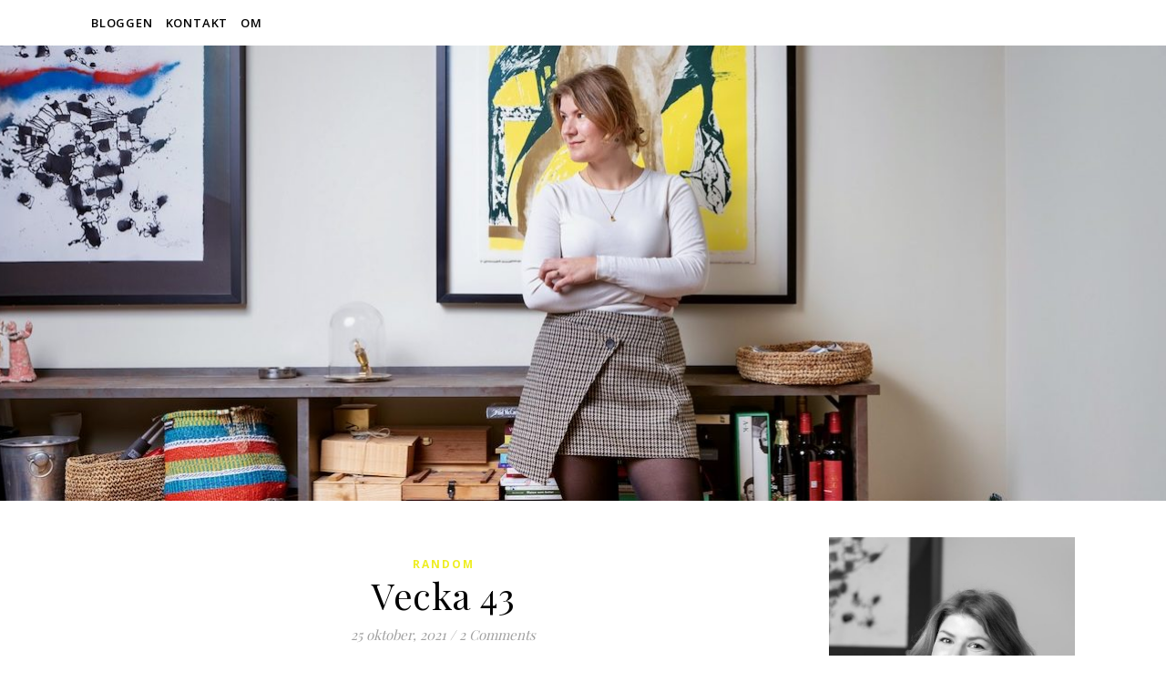

--- FILE ---
content_type: text/html; charset=UTF-8
request_url: https://lineriet.com/2021/10/25/vecka-43/
body_size: 16807
content:
<!DOCTYPE html>
<html lang="sv-SE">
<head>
	<meta charset="UTF-8">
	<meta name="viewport" content="width=device-width, initial-scale=1.0, maximum-scale=1.0, user-scalable=no" />

	<title>Vecka 43 &#8211; L I  N E R I E T</title>
<meta name='robots' content='max-image-preview:large' />
	<style>img:is([sizes="auto" i], [sizes^="auto," i]) { contain-intrinsic-size: 3000px 1500px }</style>
	<link rel='dns-prefetch' href='//fonts.googleapis.com' />
<link rel="alternate" type="application/rss+xml" title="L I  N E R I E T &raquo; Webbflöde" href="https://lineriet.com/feed/" />
<link rel="alternate" type="application/rss+xml" title="L I  N E R I E T &raquo; Kommentarsflöde" href="https://lineriet.com/comments/feed/" />
<link rel="alternate" type="application/rss+xml" title="L I  N E R I E T &raquo; Kommentarsflöde för Vecka 43" href="https://lineriet.com/2021/10/25/vecka-43/feed/" />
		<!-- This site uses the Google Analytics by MonsterInsights plugin v9.11.0 - Using Analytics tracking - https://www.monsterinsights.com/ -->
							<script src="//www.googletagmanager.com/gtag/js?id=G-21X4V2NL31"  data-cfasync="false" data-wpfc-render="false" type="text/javascript" async></script>
			<script data-cfasync="false" data-wpfc-render="false" type="text/javascript">
				var mi_version = '9.11.0';
				var mi_track_user = true;
				var mi_no_track_reason = '';
								var MonsterInsightsDefaultLocations = {"page_location":"https:\/\/lineriet.com\/2021\/10\/25\/vecka-43\/"};
								if ( typeof MonsterInsightsPrivacyGuardFilter === 'function' ) {
					var MonsterInsightsLocations = (typeof MonsterInsightsExcludeQuery === 'object') ? MonsterInsightsPrivacyGuardFilter( MonsterInsightsExcludeQuery ) : MonsterInsightsPrivacyGuardFilter( MonsterInsightsDefaultLocations );
				} else {
					var MonsterInsightsLocations = (typeof MonsterInsightsExcludeQuery === 'object') ? MonsterInsightsExcludeQuery : MonsterInsightsDefaultLocations;
				}

								var disableStrs = [
										'ga-disable-G-21X4V2NL31',
									];

				/* Function to detect opted out users */
				function __gtagTrackerIsOptedOut() {
					for (var index = 0; index < disableStrs.length; index++) {
						if (document.cookie.indexOf(disableStrs[index] + '=true') > -1) {
							return true;
						}
					}

					return false;
				}

				/* Disable tracking if the opt-out cookie exists. */
				if (__gtagTrackerIsOptedOut()) {
					for (var index = 0; index < disableStrs.length; index++) {
						window[disableStrs[index]] = true;
					}
				}

				/* Opt-out function */
				function __gtagTrackerOptout() {
					for (var index = 0; index < disableStrs.length; index++) {
						document.cookie = disableStrs[index] + '=true; expires=Thu, 31 Dec 2099 23:59:59 UTC; path=/';
						window[disableStrs[index]] = true;
					}
				}

				if ('undefined' === typeof gaOptout) {
					function gaOptout() {
						__gtagTrackerOptout();
					}
				}
								window.dataLayer = window.dataLayer || [];

				window.MonsterInsightsDualTracker = {
					helpers: {},
					trackers: {},
				};
				if (mi_track_user) {
					function __gtagDataLayer() {
						dataLayer.push(arguments);
					}

					function __gtagTracker(type, name, parameters) {
						if (!parameters) {
							parameters = {};
						}

						if (parameters.send_to) {
							__gtagDataLayer.apply(null, arguments);
							return;
						}

						if (type === 'event') {
														parameters.send_to = monsterinsights_frontend.v4_id;
							var hookName = name;
							if (typeof parameters['event_category'] !== 'undefined') {
								hookName = parameters['event_category'] + ':' + name;
							}

							if (typeof MonsterInsightsDualTracker.trackers[hookName] !== 'undefined') {
								MonsterInsightsDualTracker.trackers[hookName](parameters);
							} else {
								__gtagDataLayer('event', name, parameters);
							}
							
						} else {
							__gtagDataLayer.apply(null, arguments);
						}
					}

					__gtagTracker('js', new Date());
					__gtagTracker('set', {
						'developer_id.dZGIzZG': true,
											});
					if ( MonsterInsightsLocations.page_location ) {
						__gtagTracker('set', MonsterInsightsLocations);
					}
										__gtagTracker('config', 'G-21X4V2NL31', {"forceSSL":"true"} );
										window.gtag = __gtagTracker;										(function () {
						/* https://developers.google.com/analytics/devguides/collection/analyticsjs/ */
						/* ga and __gaTracker compatibility shim. */
						var noopfn = function () {
							return null;
						};
						var newtracker = function () {
							return new Tracker();
						};
						var Tracker = function () {
							return null;
						};
						var p = Tracker.prototype;
						p.get = noopfn;
						p.set = noopfn;
						p.send = function () {
							var args = Array.prototype.slice.call(arguments);
							args.unshift('send');
							__gaTracker.apply(null, args);
						};
						var __gaTracker = function () {
							var len = arguments.length;
							if (len === 0) {
								return;
							}
							var f = arguments[len - 1];
							if (typeof f !== 'object' || f === null || typeof f.hitCallback !== 'function') {
								if ('send' === arguments[0]) {
									var hitConverted, hitObject = false, action;
									if ('event' === arguments[1]) {
										if ('undefined' !== typeof arguments[3]) {
											hitObject = {
												'eventAction': arguments[3],
												'eventCategory': arguments[2],
												'eventLabel': arguments[4],
												'value': arguments[5] ? arguments[5] : 1,
											}
										}
									}
									if ('pageview' === arguments[1]) {
										if ('undefined' !== typeof arguments[2]) {
											hitObject = {
												'eventAction': 'page_view',
												'page_path': arguments[2],
											}
										}
									}
									if (typeof arguments[2] === 'object') {
										hitObject = arguments[2];
									}
									if (typeof arguments[5] === 'object') {
										Object.assign(hitObject, arguments[5]);
									}
									if ('undefined' !== typeof arguments[1].hitType) {
										hitObject = arguments[1];
										if ('pageview' === hitObject.hitType) {
											hitObject.eventAction = 'page_view';
										}
									}
									if (hitObject) {
										action = 'timing' === arguments[1].hitType ? 'timing_complete' : hitObject.eventAction;
										hitConverted = mapArgs(hitObject);
										__gtagTracker('event', action, hitConverted);
									}
								}
								return;
							}

							function mapArgs(args) {
								var arg, hit = {};
								var gaMap = {
									'eventCategory': 'event_category',
									'eventAction': 'event_action',
									'eventLabel': 'event_label',
									'eventValue': 'event_value',
									'nonInteraction': 'non_interaction',
									'timingCategory': 'event_category',
									'timingVar': 'name',
									'timingValue': 'value',
									'timingLabel': 'event_label',
									'page': 'page_path',
									'location': 'page_location',
									'title': 'page_title',
									'referrer' : 'page_referrer',
								};
								for (arg in args) {
																		if (!(!args.hasOwnProperty(arg) || !gaMap.hasOwnProperty(arg))) {
										hit[gaMap[arg]] = args[arg];
									} else {
										hit[arg] = args[arg];
									}
								}
								return hit;
							}

							try {
								f.hitCallback();
							} catch (ex) {
							}
						};
						__gaTracker.create = newtracker;
						__gaTracker.getByName = newtracker;
						__gaTracker.getAll = function () {
							return [];
						};
						__gaTracker.remove = noopfn;
						__gaTracker.loaded = true;
						window['__gaTracker'] = __gaTracker;
					})();
									} else {
										console.log("");
					(function () {
						function __gtagTracker() {
							return null;
						}

						window['__gtagTracker'] = __gtagTracker;
						window['gtag'] = __gtagTracker;
					})();
									}
			</script>
							<!-- / Google Analytics by MonsterInsights -->
		<script type="text/javascript">
/* <![CDATA[ */
window._wpemojiSettings = {"baseUrl":"https:\/\/s.w.org\/images\/core\/emoji\/16.0.1\/72x72\/","ext":".png","svgUrl":"https:\/\/s.w.org\/images\/core\/emoji\/16.0.1\/svg\/","svgExt":".svg","source":{"concatemoji":"https:\/\/lineriet.com\/wp-includes\/js\/wp-emoji-release.min.js?ver=6.8.3"}};
/*! This file is auto-generated */
!function(s,n){var o,i,e;function c(e){try{var t={supportTests:e,timestamp:(new Date).valueOf()};sessionStorage.setItem(o,JSON.stringify(t))}catch(e){}}function p(e,t,n){e.clearRect(0,0,e.canvas.width,e.canvas.height),e.fillText(t,0,0);var t=new Uint32Array(e.getImageData(0,0,e.canvas.width,e.canvas.height).data),a=(e.clearRect(0,0,e.canvas.width,e.canvas.height),e.fillText(n,0,0),new Uint32Array(e.getImageData(0,0,e.canvas.width,e.canvas.height).data));return t.every(function(e,t){return e===a[t]})}function u(e,t){e.clearRect(0,0,e.canvas.width,e.canvas.height),e.fillText(t,0,0);for(var n=e.getImageData(16,16,1,1),a=0;a<n.data.length;a++)if(0!==n.data[a])return!1;return!0}function f(e,t,n,a){switch(t){case"flag":return n(e,"\ud83c\udff3\ufe0f\u200d\u26a7\ufe0f","\ud83c\udff3\ufe0f\u200b\u26a7\ufe0f")?!1:!n(e,"\ud83c\udde8\ud83c\uddf6","\ud83c\udde8\u200b\ud83c\uddf6")&&!n(e,"\ud83c\udff4\udb40\udc67\udb40\udc62\udb40\udc65\udb40\udc6e\udb40\udc67\udb40\udc7f","\ud83c\udff4\u200b\udb40\udc67\u200b\udb40\udc62\u200b\udb40\udc65\u200b\udb40\udc6e\u200b\udb40\udc67\u200b\udb40\udc7f");case"emoji":return!a(e,"\ud83e\udedf")}return!1}function g(e,t,n,a){var r="undefined"!=typeof WorkerGlobalScope&&self instanceof WorkerGlobalScope?new OffscreenCanvas(300,150):s.createElement("canvas"),o=r.getContext("2d",{willReadFrequently:!0}),i=(o.textBaseline="top",o.font="600 32px Arial",{});return e.forEach(function(e){i[e]=t(o,e,n,a)}),i}function t(e){var t=s.createElement("script");t.src=e,t.defer=!0,s.head.appendChild(t)}"undefined"!=typeof Promise&&(o="wpEmojiSettingsSupports",i=["flag","emoji"],n.supports={everything:!0,everythingExceptFlag:!0},e=new Promise(function(e){s.addEventListener("DOMContentLoaded",e,{once:!0})}),new Promise(function(t){var n=function(){try{var e=JSON.parse(sessionStorage.getItem(o));if("object"==typeof e&&"number"==typeof e.timestamp&&(new Date).valueOf()<e.timestamp+604800&&"object"==typeof e.supportTests)return e.supportTests}catch(e){}return null}();if(!n){if("undefined"!=typeof Worker&&"undefined"!=typeof OffscreenCanvas&&"undefined"!=typeof URL&&URL.createObjectURL&&"undefined"!=typeof Blob)try{var e="postMessage("+g.toString()+"("+[JSON.stringify(i),f.toString(),p.toString(),u.toString()].join(",")+"));",a=new Blob([e],{type:"text/javascript"}),r=new Worker(URL.createObjectURL(a),{name:"wpTestEmojiSupports"});return void(r.onmessage=function(e){c(n=e.data),r.terminate(),t(n)})}catch(e){}c(n=g(i,f,p,u))}t(n)}).then(function(e){for(var t in e)n.supports[t]=e[t],n.supports.everything=n.supports.everything&&n.supports[t],"flag"!==t&&(n.supports.everythingExceptFlag=n.supports.everythingExceptFlag&&n.supports[t]);n.supports.everythingExceptFlag=n.supports.everythingExceptFlag&&!n.supports.flag,n.DOMReady=!1,n.readyCallback=function(){n.DOMReady=!0}}).then(function(){return e}).then(function(){var e;n.supports.everything||(n.readyCallback(),(e=n.source||{}).concatemoji?t(e.concatemoji):e.wpemoji&&e.twemoji&&(t(e.twemoji),t(e.wpemoji)))}))}((window,document),window._wpemojiSettings);
/* ]]> */
</script>
<style id='wp-emoji-styles-inline-css' type='text/css'>

	img.wp-smiley, img.emoji {
		display: inline !important;
		border: none !important;
		box-shadow: none !important;
		height: 1em !important;
		width: 1em !important;
		margin: 0 0.07em !important;
		vertical-align: -0.1em !important;
		background: none !important;
		padding: 0 !important;
	}
</style>
<link rel='stylesheet' id='wp-block-library-css' href='https://lineriet.com/wp-includes/css/dist/block-library/style.min.css?ver=6.8.3' type='text/css' media='all' />
<style id='classic-theme-styles-inline-css' type='text/css'>
/*! This file is auto-generated */
.wp-block-button__link{color:#fff;background-color:#32373c;border-radius:9999px;box-shadow:none;text-decoration:none;padding:calc(.667em + 2px) calc(1.333em + 2px);font-size:1.125em}.wp-block-file__button{background:#32373c;color:#fff;text-decoration:none}
</style>
<style id='global-styles-inline-css' type='text/css'>
:root{--wp--preset--aspect-ratio--square: 1;--wp--preset--aspect-ratio--4-3: 4/3;--wp--preset--aspect-ratio--3-4: 3/4;--wp--preset--aspect-ratio--3-2: 3/2;--wp--preset--aspect-ratio--2-3: 2/3;--wp--preset--aspect-ratio--16-9: 16/9;--wp--preset--aspect-ratio--9-16: 9/16;--wp--preset--color--black: #000000;--wp--preset--color--cyan-bluish-gray: #abb8c3;--wp--preset--color--white: #ffffff;--wp--preset--color--pale-pink: #f78da7;--wp--preset--color--vivid-red: #cf2e2e;--wp--preset--color--luminous-vivid-orange: #ff6900;--wp--preset--color--luminous-vivid-amber: #fcb900;--wp--preset--color--light-green-cyan: #7bdcb5;--wp--preset--color--vivid-green-cyan: #00d084;--wp--preset--color--pale-cyan-blue: #8ed1fc;--wp--preset--color--vivid-cyan-blue: #0693e3;--wp--preset--color--vivid-purple: #9b51e0;--wp--preset--gradient--vivid-cyan-blue-to-vivid-purple: linear-gradient(135deg,rgba(6,147,227,1) 0%,rgb(155,81,224) 100%);--wp--preset--gradient--light-green-cyan-to-vivid-green-cyan: linear-gradient(135deg,rgb(122,220,180) 0%,rgb(0,208,130) 100%);--wp--preset--gradient--luminous-vivid-amber-to-luminous-vivid-orange: linear-gradient(135deg,rgba(252,185,0,1) 0%,rgba(255,105,0,1) 100%);--wp--preset--gradient--luminous-vivid-orange-to-vivid-red: linear-gradient(135deg,rgba(255,105,0,1) 0%,rgb(207,46,46) 100%);--wp--preset--gradient--very-light-gray-to-cyan-bluish-gray: linear-gradient(135deg,rgb(238,238,238) 0%,rgb(169,184,195) 100%);--wp--preset--gradient--cool-to-warm-spectrum: linear-gradient(135deg,rgb(74,234,220) 0%,rgb(151,120,209) 20%,rgb(207,42,186) 40%,rgb(238,44,130) 60%,rgb(251,105,98) 80%,rgb(254,248,76) 100%);--wp--preset--gradient--blush-light-purple: linear-gradient(135deg,rgb(255,206,236) 0%,rgb(152,150,240) 100%);--wp--preset--gradient--blush-bordeaux: linear-gradient(135deg,rgb(254,205,165) 0%,rgb(254,45,45) 50%,rgb(107,0,62) 100%);--wp--preset--gradient--luminous-dusk: linear-gradient(135deg,rgb(255,203,112) 0%,rgb(199,81,192) 50%,rgb(65,88,208) 100%);--wp--preset--gradient--pale-ocean: linear-gradient(135deg,rgb(255,245,203) 0%,rgb(182,227,212) 50%,rgb(51,167,181) 100%);--wp--preset--gradient--electric-grass: linear-gradient(135deg,rgb(202,248,128) 0%,rgb(113,206,126) 100%);--wp--preset--gradient--midnight: linear-gradient(135deg,rgb(2,3,129) 0%,rgb(40,116,252) 100%);--wp--preset--font-size--small: 13px;--wp--preset--font-size--medium: 20px;--wp--preset--font-size--large: 36px;--wp--preset--font-size--x-large: 42px;--wp--preset--spacing--20: 0.44rem;--wp--preset--spacing--30: 0.67rem;--wp--preset--spacing--40: 1rem;--wp--preset--spacing--50: 1.5rem;--wp--preset--spacing--60: 2.25rem;--wp--preset--spacing--70: 3.38rem;--wp--preset--spacing--80: 5.06rem;--wp--preset--shadow--natural: 6px 6px 9px rgba(0, 0, 0, 0.2);--wp--preset--shadow--deep: 12px 12px 50px rgba(0, 0, 0, 0.4);--wp--preset--shadow--sharp: 6px 6px 0px rgba(0, 0, 0, 0.2);--wp--preset--shadow--outlined: 6px 6px 0px -3px rgba(255, 255, 255, 1), 6px 6px rgba(0, 0, 0, 1);--wp--preset--shadow--crisp: 6px 6px 0px rgba(0, 0, 0, 1);}:where(.is-layout-flex){gap: 0.5em;}:where(.is-layout-grid){gap: 0.5em;}body .is-layout-flex{display: flex;}.is-layout-flex{flex-wrap: wrap;align-items: center;}.is-layout-flex > :is(*, div){margin: 0;}body .is-layout-grid{display: grid;}.is-layout-grid > :is(*, div){margin: 0;}:where(.wp-block-columns.is-layout-flex){gap: 2em;}:where(.wp-block-columns.is-layout-grid){gap: 2em;}:where(.wp-block-post-template.is-layout-flex){gap: 1.25em;}:where(.wp-block-post-template.is-layout-grid){gap: 1.25em;}.has-black-color{color: var(--wp--preset--color--black) !important;}.has-cyan-bluish-gray-color{color: var(--wp--preset--color--cyan-bluish-gray) !important;}.has-white-color{color: var(--wp--preset--color--white) !important;}.has-pale-pink-color{color: var(--wp--preset--color--pale-pink) !important;}.has-vivid-red-color{color: var(--wp--preset--color--vivid-red) !important;}.has-luminous-vivid-orange-color{color: var(--wp--preset--color--luminous-vivid-orange) !important;}.has-luminous-vivid-amber-color{color: var(--wp--preset--color--luminous-vivid-amber) !important;}.has-light-green-cyan-color{color: var(--wp--preset--color--light-green-cyan) !important;}.has-vivid-green-cyan-color{color: var(--wp--preset--color--vivid-green-cyan) !important;}.has-pale-cyan-blue-color{color: var(--wp--preset--color--pale-cyan-blue) !important;}.has-vivid-cyan-blue-color{color: var(--wp--preset--color--vivid-cyan-blue) !important;}.has-vivid-purple-color{color: var(--wp--preset--color--vivid-purple) !important;}.has-black-background-color{background-color: var(--wp--preset--color--black) !important;}.has-cyan-bluish-gray-background-color{background-color: var(--wp--preset--color--cyan-bluish-gray) !important;}.has-white-background-color{background-color: var(--wp--preset--color--white) !important;}.has-pale-pink-background-color{background-color: var(--wp--preset--color--pale-pink) !important;}.has-vivid-red-background-color{background-color: var(--wp--preset--color--vivid-red) !important;}.has-luminous-vivid-orange-background-color{background-color: var(--wp--preset--color--luminous-vivid-orange) !important;}.has-luminous-vivid-amber-background-color{background-color: var(--wp--preset--color--luminous-vivid-amber) !important;}.has-light-green-cyan-background-color{background-color: var(--wp--preset--color--light-green-cyan) !important;}.has-vivid-green-cyan-background-color{background-color: var(--wp--preset--color--vivid-green-cyan) !important;}.has-pale-cyan-blue-background-color{background-color: var(--wp--preset--color--pale-cyan-blue) !important;}.has-vivid-cyan-blue-background-color{background-color: var(--wp--preset--color--vivid-cyan-blue) !important;}.has-vivid-purple-background-color{background-color: var(--wp--preset--color--vivid-purple) !important;}.has-black-border-color{border-color: var(--wp--preset--color--black) !important;}.has-cyan-bluish-gray-border-color{border-color: var(--wp--preset--color--cyan-bluish-gray) !important;}.has-white-border-color{border-color: var(--wp--preset--color--white) !important;}.has-pale-pink-border-color{border-color: var(--wp--preset--color--pale-pink) !important;}.has-vivid-red-border-color{border-color: var(--wp--preset--color--vivid-red) !important;}.has-luminous-vivid-orange-border-color{border-color: var(--wp--preset--color--luminous-vivid-orange) !important;}.has-luminous-vivid-amber-border-color{border-color: var(--wp--preset--color--luminous-vivid-amber) !important;}.has-light-green-cyan-border-color{border-color: var(--wp--preset--color--light-green-cyan) !important;}.has-vivid-green-cyan-border-color{border-color: var(--wp--preset--color--vivid-green-cyan) !important;}.has-pale-cyan-blue-border-color{border-color: var(--wp--preset--color--pale-cyan-blue) !important;}.has-vivid-cyan-blue-border-color{border-color: var(--wp--preset--color--vivid-cyan-blue) !important;}.has-vivid-purple-border-color{border-color: var(--wp--preset--color--vivid-purple) !important;}.has-vivid-cyan-blue-to-vivid-purple-gradient-background{background: var(--wp--preset--gradient--vivid-cyan-blue-to-vivid-purple) !important;}.has-light-green-cyan-to-vivid-green-cyan-gradient-background{background: var(--wp--preset--gradient--light-green-cyan-to-vivid-green-cyan) !important;}.has-luminous-vivid-amber-to-luminous-vivid-orange-gradient-background{background: var(--wp--preset--gradient--luminous-vivid-amber-to-luminous-vivid-orange) !important;}.has-luminous-vivid-orange-to-vivid-red-gradient-background{background: var(--wp--preset--gradient--luminous-vivid-orange-to-vivid-red) !important;}.has-very-light-gray-to-cyan-bluish-gray-gradient-background{background: var(--wp--preset--gradient--very-light-gray-to-cyan-bluish-gray) !important;}.has-cool-to-warm-spectrum-gradient-background{background: var(--wp--preset--gradient--cool-to-warm-spectrum) !important;}.has-blush-light-purple-gradient-background{background: var(--wp--preset--gradient--blush-light-purple) !important;}.has-blush-bordeaux-gradient-background{background: var(--wp--preset--gradient--blush-bordeaux) !important;}.has-luminous-dusk-gradient-background{background: var(--wp--preset--gradient--luminous-dusk) !important;}.has-pale-ocean-gradient-background{background: var(--wp--preset--gradient--pale-ocean) !important;}.has-electric-grass-gradient-background{background: var(--wp--preset--gradient--electric-grass) !important;}.has-midnight-gradient-background{background: var(--wp--preset--gradient--midnight) !important;}.has-small-font-size{font-size: var(--wp--preset--font-size--small) !important;}.has-medium-font-size{font-size: var(--wp--preset--font-size--medium) !important;}.has-large-font-size{font-size: var(--wp--preset--font-size--large) !important;}.has-x-large-font-size{font-size: var(--wp--preset--font-size--x-large) !important;}
:where(.wp-block-post-template.is-layout-flex){gap: 1.25em;}:where(.wp-block-post-template.is-layout-grid){gap: 1.25em;}
:where(.wp-block-columns.is-layout-flex){gap: 2em;}:where(.wp-block-columns.is-layout-grid){gap: 2em;}
:root :where(.wp-block-pullquote){font-size: 1.5em;line-height: 1.6;}
</style>
<link rel='stylesheet' id='ashe-style-css' href='https://lineriet.com/wp-content/themes/ashe-pro-premium/style.css?ver=3.5.9' type='text/css' media='all' />
<link rel='stylesheet' id='ashe-responsive-css' href='https://lineriet.com/wp-content/themes/ashe-pro-premium/assets/css/responsive.css?ver=3.5.9' type='text/css' media='all' />
<link rel='stylesheet' id='fontello-css' href='https://lineriet.com/wp-content/themes/ashe-pro-premium/assets/css/fontello.css?ver=3.5.4' type='text/css' media='all' />
<link rel='stylesheet' id='slick-css' href='https://lineriet.com/wp-content/themes/ashe-pro-premium/assets/css/slick.css?ver=6.8.3' type='text/css' media='all' />
<link rel='stylesheet' id='scrollbar-css' href='https://lineriet.com/wp-content/themes/ashe-pro-premium/assets/css/perfect-scrollbar.css?ver=6.8.3' type='text/css' media='all' />
<link rel='stylesheet' id='ashe_enqueue_Dancing_Script-css' href='https://fonts.googleapis.com/css?family=Dancing+Script%3A100%2C200%2C300%2C400%2C500%2C600%2C700%2C800%2C900&#038;ver=1.0.0' type='text/css' media='all' />
<link rel='stylesheet' id='ashe_enqueue_Open_Sans-css' href='https://fonts.googleapis.com/css?family=Open+Sans%3A100%2C200%2C300%2C400%2C500%2C600%2C700%2C800%2C900&#038;ver=1.0.0' type='text/css' media='all' />
<link rel='stylesheet' id='ashe_enqueue_Playfair_Display-css' href='https://fonts.googleapis.com/css?family=Playfair+Display%3A100%2C200%2C300%2C400%2C500%2C600%2C700%2C800%2C900&#038;ver=1.0.0' type='text/css' media='all' />
<script type="text/javascript" src="https://lineriet.com/wp-content/plugins/google-analytics-for-wordpress/assets/js/frontend-gtag.min.js?ver=9.11.0" id="monsterinsights-frontend-script-js" async="async" data-wp-strategy="async"></script>
<script data-cfasync="false" data-wpfc-render="false" type="text/javascript" id='monsterinsights-frontend-script-js-extra'>/* <![CDATA[ */
var monsterinsights_frontend = {"js_events_tracking":"true","download_extensions":"doc,pdf,ppt,zip,xls,docx,pptx,xlsx","inbound_paths":"[]","home_url":"https:\/\/lineriet.com","hash_tracking":"false","v4_id":"G-21X4V2NL31"};/* ]]> */
</script>
<script type="text/javascript" src="https://lineriet.com/wp-includes/js/jquery/jquery.min.js?ver=3.7.1" id="jquery-core-js"></script>
<script type="text/javascript" src="https://lineriet.com/wp-includes/js/jquery/jquery-migrate.min.js?ver=3.4.1" id="jquery-migrate-js"></script>
<link rel="https://api.w.org/" href="https://lineriet.com/wp-json/" /><link rel="alternate" title="JSON" type="application/json" href="https://lineriet.com/wp-json/wp/v2/posts/19920" /><link rel="EditURI" type="application/rsd+xml" title="RSD" href="https://lineriet.com/xmlrpc.php?rsd" />
<meta name="generator" content="WordPress 6.8.3" />
<link rel="canonical" href="https://lineriet.com/2021/10/25/vecka-43/" />
<link rel='shortlink' href='https://lineriet.com/?p=19920' />
<link rel="alternate" title="oEmbed (JSON)" type="application/json+oembed" href="https://lineriet.com/wp-json/oembed/1.0/embed?url=https%3A%2F%2Flineriet.com%2F2021%2F10%2F25%2Fvecka-43%2F" />
<link rel="alternate" title="oEmbed (XML)" type="text/xml+oembed" href="https://lineriet.com/wp-json/oembed/1.0/embed?url=https%3A%2F%2Flineriet.com%2F2021%2F10%2F25%2Fvecka-43%2F&#038;format=xml" />
<meta property="og:image" content="https://lineriet.com/wp-content/uploads/2025/07/cropped-JanicaLonn_Lina_3961.jpeg"/><meta property="og:title" content="Vecka 43"/><meta property="og:description" content="Slutet av oktober är här och alla löven på träden utanför har fallit av. Hur gick det så här fort? Ena stunden var allt i färg, nu är vi tillbaka i de gråare skalorna. Pratade med min man häromdagen om den stundande vintern och hur han tyckte att det kändes så jobbigt med allt det&hellip;" /><meta property="og:url" content="https://lineriet.com/2021/10/25/vecka-43/"/><meta property="og:type" content="website"><meta property="og:locale" content="sv_se" /><meta property="og:site_name" content="L I  N E R I E T"/><style id="ashe_dynamic_css">#top-bar,#top-menu .sub-menu {background-color: #ffffff;}#top-bar a {color: #000000;}#top-menu .sub-menu,#top-menu .sub-menu a {border-color: rgba(0,0,0, 0.05);}#top-bar a:hover,#top-bar li.current-menu-item > a,#top-bar li.current-menu-ancestor > a,#top-bar .sub-menu li.current-menu-item > a,#top-bar .sub-menu li.current-menu-ancestor> a {color: #eeee22;}.header-logo a,.site-description {color: #111111;}.entry-header {background-color: #ffffff;}#main-nav,#main-menu .sub-menu,#main-nav #s {background-color: #ffffff;}#main-nav a,#main-nav .svg-inline--fa,#main-nav #s,.instagram-title h2 {color: #000000;}.main-nav-sidebar span,.mobile-menu-btn span {background-color: #000000;}#main-nav {box-shadow: 0px 1px 5px rgba(0,0,0, 0.1);}#main-menu .sub-menu,#main-menu .sub-menu a {border-color: rgba(0,0,0, 0.05);}#main-nav #s::-webkit-input-placeholder { /* Chrome/Opera/Safari */color: rgba(0,0,0, 0.7);}#main-nav #s::-moz-placeholder { /* Firefox 19+ */color: rgba(0,0,0, 0.7);}#main-nav #s:-ms-input-placeholder { /* IE 10+ */color: rgba(0,0,0, 0.7);}#main-nav #s:-moz-placeholder { /* Firefox 18- */color: rgba(0,0,0, 0.7);}#main-nav a:hover,#main-nav .svg-inline--fa:hover,#main-nav li.current-menu-item > a,#main-nav li.current-menu-ancestor > a,#main-nav .sub-menu li.current-menu-item > a,#main-nav .sub-menu li.current-menu-ancestor> a {color: #eeee22;}.main-nav-sidebar:hover span,.mobile-menu-btn:hover span {background-color: #eeee22;}/* Background */.sidebar-alt,.main-content,.featured-slider-area,#featured-links,.page-content select,.page-content input,.page-content textarea {background-color: #ffffff;}.page-content #featured-links h6,.instagram-title h2 {background-color: rgba(255,255,255, 0.85);}.ashe_promo_box_widget h6 {background-color: #ffffff;}.ashe_promo_box_widget .promo-box:after{border-color: #ffffff;}/* Text */.page-content,.page-content select,.page-content input,.page-content textarea,.page-content .post-author a,.page-content .ashe-widget a,.page-content .comment-author,.page-content #featured-links h6,.ashe_promo_box_widget h6 {color: #464646;}/* Title */.page-content h1,.page-content h2,.page-content h3,.page-content h4,.page-content h5,.page-content h6,.page-content .post-title a,.page-content .author-description h4 a,.page-content .related-posts h4 a,.page-content .blog-pagination .previous-page a,.page-content .blog-pagination .next-page a,blockquote,.page-content .post-share a {color: #030303;}.sidebar-alt-close-btn span {background-color: #030303;}.page-content .post-title a:hover {color: rgba(3,3,3, 0.75);}/* Meta */.page-content .post-date,.page-content .post-comments,.page-content .meta-sep,.page-content .post-author,.page-content [data-layout*="list"] .post-author a,.page-content .related-post-date,.page-content .comment-meta a,.page-content .author-share a,.page-content .post-tags a,.page-content .tagcloud a,.widget_categories li,.widget_archive li,.ashe-subscribe-text p,.rpwwt-post-author,.rpwwt-post-categories,.rpwwt-post-date,.rpwwt-post-comments-number {color: #a1a1a1;}.page-content input::-webkit-input-placeholder { /* Chrome/Opera/Safari */color: #a1a1a1;}.page-content input::-moz-placeholder { /* Firefox 19+ */color: #a1a1a1;}.page-content input:-ms-input-placeholder { /* IE 10+ */color: #a1a1a1;}.page-content input:-moz-placeholder { /* Firefox 18- */color: #a1a1a1;}/* Accent */.page-content a,.post-categories,#page-wrap .ashe-widget.widget_text a,#page-wrap .ashe-widget.ashe_author_widget a {color: #eeee22;}/* Disable TMP.page-content .elementor a,.page-content .elementor a:hover {color: inherit;}*/.ps-container > .ps-scrollbar-y-rail > .ps-scrollbar-y {background: #eeee22;}.page-content a:hover {color: rgba(238,238,34, 0.8);}blockquote {border-color: #eeee22;}.slide-caption {color: #ffffff;background: #eeee22;}/* Selection */::-moz-selection {color: #ffffff;background: #eeee22;}::selection {color: #ffffff;background: #eeee22;}.page-content .wprm-rating-star svg polygon {stroke: #eeee22;}.page-content .wprm-rating-star-full svg polygon,.page-content .wprm-comment-rating svg path,.page-content .comment-form-wprm-rating svg path{fill: #eeee22;}/* Border */.page-content .post-footer,[data-layout*="list"] .blog-grid > li,.page-content .author-description,.page-content .related-posts,.page-content .entry-comments,.page-content .ashe-widget li,.page-content #wp-calendar,.page-content #wp-calendar caption,.page-content #wp-calendar tbody td,.page-content .widget_nav_menu li a,.page-content .widget_pages li a,.page-content .tagcloud a,.page-content select,.page-content input,.page-content textarea,.widget-title h2:before,.widget-title h2:after,.post-tags a,.gallery-caption,.wp-caption-text,table tr,table th,table td,pre,.page-content .wprm-recipe-instruction {border-color: #e8e8e8;}.page-content .wprm-recipe {box-shadow: 0 0 3px 1px #e8e8e8;}hr {background-color: #e8e8e8;}.wprm-recipe-details-container,.wprm-recipe-notes-container p {background-color: rgba(232,232,232, 0.4);}/* Buttons */.widget_search .svg-fa-wrap,.widget_search #searchsubmit,.single-navigation i,.page-content input.submit,.page-content .blog-pagination.numeric a,.page-content .blog-pagination.load-more a,.page-content .mc4wp-form-fields input[type="submit"],.page-content .widget_wysija input[type="submit"],.page-content .post-password-form input[type="submit"],.page-content .wpcf7 [type="submit"],.page-content .wprm-recipe-print,.page-content .wprm-jump-to-recipe-shortcode,.page-content .wprm-print-recipe-shortcode {color: #ffffff;background-color: #333333;}.single-navigation i:hover,.page-content input.submit:hover,.ashe-boxed-style .page-content input.submit:hover,.page-content .blog-pagination.numeric a:hover,.ashe-boxed-style .page-content .blog-pagination.numeric a:hover,.page-content .blog-pagination.numeric span,.page-content .blog-pagination.load-more a:hover,.ashe-boxed-style .page-content .blog-pagination.load-more a:hover,.page-content .mc4wp-form-fields input[type="submit"]:hover,.page-content .widget_wysija input[type="submit"]:hover,.page-content .post-password-form input[type="submit"]:hover,.page-content .wpcf7 [type="submit"]:hover,.page-content .wprm-recipe-print:hover,.page-content .wprm-jump-to-recipe-shortcode:hover,.page-content .wprm-print-recipe-shortcode:hover {color: #ffffff;background-color: #eeee22;}/* Image Overlay */.image-overlay,#infscr-loading,.page-content h4.image-overlay,.image-overlay a,.post-slider .prev-arrow,.post-slider .next-arrow,.header-slider-prev-arrow,.header-slider-next-arrow,.page-content .image-overlay a,#featured-slider .slick-arrow,#featured-slider .slider-dots,.header-slider-dots {color: #ffffff;}.image-overlay,#infscr-loading,.page-content h4.image-overlay {background-color: rgba(73,73,73, 0.3);}/* Background */#page-footer,#page-footer select,#page-footer input,#page-footer textarea {background-color: #f6f6f6;}/* Text */#page-footer,#page-footer a,#page-footer select,#page-footer input,#page-footer textarea {color: #333333;}/* Title */#page-footer h1,#page-footer h2,#page-footer h3,#page-footer h4,#page-footer h5,#page-footer h6 {color: #111111;}/* Accent */#page-footer a:hover {color: #eeee22;}/* Border */#page-footer a,#page-footer .ashe-widget li,#page-footer #wp-calendar,#page-footer #wp-calendar caption,#page-footer #wp-calendar th,#page-footer #wp-calendar td,#page-footer .widget_nav_menu li a,#page-footer select,#page-footer input,#page-footer textarea,#page-footer .widget-title h2:before,#page-footer .widget-title h2:after,.footer-widgets,.category-description,.tag-description {border-color: #e0dbdb;}#page-footer hr {background-color: #e0dbdb;}.ashe-preloader-wrap {background-color: #333333;}@media screen and ( max-width: 768px ) {.mini-logo a {max-width: 60px !important;} }@media screen and ( max-width: 768px ) {#featured-links {display: none;}}@media screen and ( max-width: 640px ) {.related-posts {display: none;}}.header-logo a {font-family: 'Dancing Script';font-size: 120px;line-height: 120px;letter-spacing: -1px;font-weight: 700;}.site-description {font-family: 'Dancing Script';}.header-logo .site-description {font-size: 18px;}#top-menu li a {font-family: 'Open Sans';font-size: 13px;line-height: 50px;letter-spacing: 0.8px;font-weight: 600;}.top-bar-socials a {font-size: 13px;line-height: 50px;}#top-bar .mobile-menu-btn {line-height: 50px;}#top-menu .sub-menu > li > a {font-size: 11px;line-height: 3.7;letter-spacing: 0.8px;}#main-menu li a,.mobile-menu-btn a {font-family: 'Open Sans';font-size: 15px;line-height: 60px;letter-spacing: 1px;font-weight: 600;}#mobile-menu li {font-family: 'Open Sans';font-size: 15px;line-height: 3.4;letter-spacing: 1px;font-weight: 600;}.main-nav-search,#main-nav #s,.dark-mode-switcher,.main-nav-socials-trigger {font-size: 15px;line-height: 60px;}#main-nav #s {line-height: 61px;}#main-menu li.menu-item-has-children>a:after {font-size: 15px;}#main-nav {min-height:60px;}.main-nav-sidebar,.mini-logo {height:60px;}#main-menu .sub-menu > li > a,#mobile-menu .sub-menu > li {font-size: 12px;line-height: 3.8;letter-spacing: 0.8px;}.mobile-menu-btn {font-size: 18px;line-height: 60px;}.main-nav-socials a {font-size: 14px;line-height: 60px;}#top-menu li a,#main-menu li a,#mobile-menu li,.mobile-menu-btn a {text-transform: uppercase;}.post-meta,#wp-calendar thead th,#wp-calendar caption,h1,h2,h3,h4,h5,h6,blockquote p,#reply-title,#reply-title a {font-family: 'Playfair Display';}/* font size 40px */h1 {font-size: 40px;}/* font size 36px */h2 {font-size: 36px;}/* font size 30px */h3 {font-size: 30px;}/* font size 24px */h4 {font-size: 24px;}/* font size 22px */h5,.page-content .wprm-recipe-name,.page-content .wprm-recipe-header {font-size: 22px;}/* font size 20px */h6 {font-size: 20px;}/* font size 19px */blockquote p {font-size: 19px;}/* font size 18px */.related-posts h4 a {font-size: 18px;}/* font size 16px */.author-description h4,.category-description h4,.tag-description h4,#reply-title,#reply-title a,.comment-title,.widget-title h2,.ashe_author_widget h3 {font-size: 16px;}.post-title,.page-title {line-height: 44px;}/* letter spacing 0.5px */.slider-title,.post-title,.page-title,.related-posts h4 a {letter-spacing: 0.5px;}/* letter spacing 1.5px */.widget-title h2,.author-description h4,.category-description h4,.tag-description h4,.comment-title,#reply-title,#reply-title a,.ashe_author_widget h3 {letter-spacing: 1.5px;}/* letter spacing 2px */.related-posts h3 {letter-spacing: 2px;}/* font weight */h1,h2,h3,h4,h5,h6 {font-weight: 400;}h1,h2,h3,h4,h5,h6 {font-style: normal;}h1,h2,h3,h4,h5,h6 {text-transform: none;}body,.page-404 h2,#featured-links h6,.ashe_promo_box_widget h6,.comment-author,.related-posts h3,.instagram-title h2,input,textarea,select,.no-result-found h1,.ashe-subscribe-text h4,.widget_wysija_cont .updated,.widget_wysija_cont .error,.widget_wysija_cont .xdetailed-errors {font-family: 'Open Sans';}body,.page-404 h2,.no-result-found h1 {font-weight: 400;}body,.comment-author {font-size: 15px;}body p,.post-content,.post-content li,.comment-text li {line-height: 25px;}/* letter spacing 0 */body p,.post-content,.comment-author,.widget_recent_comments li,.widget_meta li,.widget_recent_comments li,.widget_pages > ul > li,.widget_archive li,.widget_categories > ul > li,.widget_recent_entries ul li,.widget_nav_menu li,.related-post-date,.post-media .image-overlay a,.post-meta,.rpwwt-post-title {letter-spacing: 0px;}/* letter spacing 0.5 + */.post-author,.post-media .image-overlay span,blockquote p {letter-spacing: 0.5px;}/* letter spacing 1 + */#main-nav #searchform input,#featured-links h6,.ashe_promo_box_widget h6,.instagram-title h2,.ashe-subscribe-text h4,.page-404 p,#wp-calendar caption {letter-spacing: 1px;}/* letter spacing 2 + */.comments-area #submit,.tagcloud a,.mc4wp-form-fields input[type='submit'],.widget_wysija input[type='submit'],.slider-read-more a,.post-categories a,.read-more a,.no-result-found h1,.blog-pagination a,.blog-pagination span {letter-spacing: 2px;}/* font size 18px */.post-media .image-overlay p,.post-media .image-overlay a {font-size: 18px;}/* font size 16px */.ashe_social_widget .social-icons a {font-size: 16px;}/* font size 14px */.post-author,.post-share,.related-posts h3,input,textarea,select,.comment-reply-link,.wp-caption-text,.author-share a,#featured-links h6,.ashe_promo_box_widget h6,#wp-calendar,.instagram-title h2 {font-size: 14px;}/* font size 13px */.slider-categories,.slider-read-more a,.read-more a,.blog-pagination a,.blog-pagination span,.footer-socials a,.rpwwt-post-author,.rpwwt-post-categories,.rpwwt-post-date,.rpwwt-post-comments-number,.copyright-info,.footer-menu-container {font-size: 13px;}/* font size 12px */.post-categories a,.post-tags a,.widget_recent_entries ul li span,#wp-calendar caption,#wp-calendar tfoot #prev a,#wp-calendar tfoot #next a {font-size: 12px;}/* font size 11px */.related-post-date,.comment-meta,.tagcloud a {font-size: 11px !important;}.boxed-wrapper {max-width: 1140px;}.sidebar-alt {max-width: 340px;left: -340px; padding: 85px 35px 0px;}.sidebar-left,.sidebar-right {width: 307px;}[data-layout*="rsidebar"] .main-container,[data-layout*="lsidebar"] .main-container {float: left;width: calc(100% - 307px);width: -webkit-calc(100% - 307px);}[data-layout*="lrsidebar"] .main-container {width: calc(100% - 614px);width: -webkit-calc(100% - 614px);}[data-layout*="fullwidth"] .main-container {width: 100%;}#top-bar > div,#main-nav > div,#featured-links,.main-content,.page-footer-inner,.featured-slider-area.boxed-wrapper {padding-left: 30px;padding-right: 30px;}.ashe-instagram-widget #sb_instagram {max-width: none !important;}.ashe-instagram-widget #sbi_images {display: -webkit-box;display: -ms-flexbox;display: flex;}.ashe-instagram-widget #sbi_images .sbi_photo {height: auto !important;}.ashe-instagram-widget #sbi_images .sbi_photo img {display: block !important;}.ashe-widget #sbi_images .sbi_photo {/*height: auto !important;*/}.ashe-widget #sbi_images .sbi_photo img {display: block !important;}#top-menu {float: left;}.top-bar-socials {float: right;}.entry-header:not(.html-image) {height: 500px;background-size: cover;}.entry-header-slider div {height: 500px;}.entry-header:not(.html-image) {background-position: center center;}.header-logo {padding-top: 120px;}.logo-img {max-width: 500px;}.mini-logo a {max-width: 70px;}.header-logo .site-title,.site-description {display: none;}@media screen and (max-width: 880px) {.logo-img { max-width: 300px;}}#main-nav {text-align: right;}.main-nav-icons.main-nav-socials-mobile {left: 30px;}.main-nav-socials-trigger {position: absolute;top: 0px;left: 30px;}.main-nav-sidebar + .main-nav-socials-trigger {left: 60px;}.mini-logo + .main-nav-socials-trigger {right: 60px;left: auto;}.main-nav-sidebar,.mini-logo {float: left;margin-right: 15px;}.main-nav-icons { float: right; margin-left: 15px;}#featured-slider.boxed-wrapper {max-width: 1140px;}.slider-item-bg {height: 540px;}#featured-links .featured-link {margin-top: 20px;}#featured-links .featured-link {margin-right: 20px;}#featured-links .featured-link:nth-of-type(3n) {margin-right: 0;}#featured-links .featured-link {width: calc( (100% - 40px) / 3 - 1px);width: -webkit-calc( (100% - 40px) / 3 - 1px);}.featured-link:nth-child(1) .cv-inner {display: none;}.featured-link:nth-child(2) .cv-inner {display: none;}.featured-link:nth-child(3) .cv-inner {display: none;}.featured-link:nth-child(4) .cv-inner {display: none;}.featured-link:nth-child(5) .cv-inner {display: none;}.featured-link:nth-child(6) .cv-inner {display: none;}.blog-grid > li,.main-container .featured-slider-area {margin-bottom: 30px;}[data-layout*="col2"] .blog-grid > li,[data-layout*="col3"] .blog-grid > li,[data-layout*="col4"] .blog-grid > li {display: inline-block;vertical-align: top;margin-right: 37px;}[data-layout*="col2"] .blog-grid > li:nth-of-type(2n+2),[data-layout*="col3"] .blog-grid > li:nth-of-type(3n+3),[data-layout*="col4"] .blog-grid > li:nth-of-type(4n+4) {margin-right: 0;}[data-layout*="col1"] .blog-grid > li {width: 100%;}[data-layout*="col2"] .blog-grid > li {width: calc((100% - 37px ) / 2 - 1px);width: -webkit-calc((100% - 37px ) / 2 - 1px);}[data-layout*="col3"] .blog-grid > li {width: calc((100% - 2 * 37px ) / 3 - 2px);width: -webkit-calc((100% - 2 * 37px ) / 3 - 2px);}[data-layout*="col4"] .blog-grid > li {width: calc((100% - 3 * 37px ) / 4 - 1px);width: -webkit-calc((100% - 3 * 37px ) / 4 - 1px);}[data-layout*="rsidebar"] .sidebar-right {padding-left: 37px;}[data-layout*="lsidebar"] .sidebar-left {padding-right: 37px;}[data-layout*="lrsidebar"] .sidebar-right {padding-left: 37px;}[data-layout*="lrsidebar"] .sidebar-left {padding-right: 37px;}.blog-grid .post-header,.blog-grid .read-more,[data-layout*="list"] .post-share {text-align: center;}p.has-drop-cap:not(:focus)::first-letter {float: left;margin: 0px 12px 0 0;font-family: 'Playfair Display';font-size: 80px;line-height: 65px;text-align: center;text-transform: uppercase;color: #030303;}@-moz-document url-prefix() {p.has-drop-cap:not(:focus)::first-letter {margin-top: 10px !important;}}[data-dropcaps*='yes'] .post-content > p:first-of-type:first-letter {float: left;margin: 0px 12px 0 0;font-family: 'Playfair Display';font-size: 80px;line-height: 65px;text-align: center;text-transform: uppercase;color: #030303;}@-moz-document url-prefix() {[data-dropcaps*='yes'] .post-content > p:first-of-type:first-letter {margin-top: 10px !important;}}.footer-widgets > .ashe-widget {width: 30%;margin-right: 5%;}.footer-widgets > .ashe-widget:nth-child(3n+3) {margin-right: 0;}.footer-widgets > .ashe-widget:nth-child(3n+4) {clear: both;}.copyright-info {float: right;}.footer-socials {float: left;}.footer-menu-container {float: right;}#footer-menu {float: left;}#footer-menu > li {margin-right: 5px;}.footer-menu-container:after {float: left;margin-right: 5px;}.cssload-container{width:100%;height:36px;text-align:center}.cssload-speeding-wheel{width:36px;height:36px;margin:0 auto;border:2px solid #ffffff;border-radius:50%;border-left-color:transparent;border-right-color:transparent;animation:cssload-spin 575ms infinite linear;-o-animation:cssload-spin 575ms infinite linear;-ms-animation:cssload-spin 575ms infinite linear;-webkit-animation:cssload-spin 575ms infinite linear;-moz-animation:cssload-spin 575ms infinite linear}@keyframes cssload-spin{100%{transform:rotate(360deg);transform:rotate(360deg)}}@-o-keyframes cssload-spin{100%{-o-transform:rotate(360deg);transform:rotate(360deg)}}@-ms-keyframes cssload-spin{100%{-ms-transform:rotate(360deg);transform:rotate(360deg)}}@-webkit-keyframes cssload-spin{100%{-webkit-transform:rotate(360deg);transform:rotate(360deg)}}@-moz-keyframes cssload-spin{100%{-moz-transform:rotate(360deg);transform:rotate(360deg)}}</style><style type="text/css" id="custom-background-css">
body.custom-background { background-color: #ffffff; }
</style>
	<link rel="icon" href="https://lineriet.com/wp-content/uploads/2022/02/cropped-DSCF0891-1-32x32.jpg" sizes="32x32" />
<link rel="icon" href="https://lineriet.com/wp-content/uploads/2022/02/cropped-DSCF0891-1-192x192.jpg" sizes="192x192" />
<link rel="apple-touch-icon" href="https://lineriet.com/wp-content/uploads/2022/02/cropped-DSCF0891-1-180x180.jpg" />
<meta name="msapplication-TileImage" content="https://lineriet.com/wp-content/uploads/2022/02/cropped-DSCF0891-1-270x270.jpg" />
</head>

<body class="wp-singular post-template-default single single-post postid-19920 single-format-standard custom-background wp-embed-responsive wp-theme-ashe-pro-premium">

	<!-- Preloader -->
	
	<!-- Page Wrapper -->
	<div id="page-wrap">

		<!-- Boxed Wrapper -->
		<div id="page-header" >

		
<!-- Instagram Widget -->

<div id="top-bar" class="clear-fix">
	<div class="boxed-wrapper">
		
		<nav class="top-menu-container"><ul id="top-menu" class=""><li id="menu-item-48" class="menu-item menu-item-type-custom menu-item-object-custom menu-item-home menu-item-48"><a href="http://lineriet.com">Bloggen</a></li>
<li id="menu-item-23217" class="menu-item menu-item-type-post_type menu-item-object-page menu-item-23217"><a href="https://lineriet.com/kontakt/">Kontakt</a></li>
<li id="menu-item-23218" class="menu-item menu-item-type-post_type menu-item-object-page menu-item-23218"><a href="https://lineriet.com/om/">Om</a></li>
</ul></nav>				
				<!-- Mobile Menu Button -->
				<span class="mobile-menu-btn">
					<i class="fas fa-bars"></i>
				</span>

				<nav class="mobile-menu-container"><ul id="mobile-menu" class=""><li class="menu-item menu-item-type-custom menu-item-object-custom menu-item-home menu-item-48"><a href="http://lineriet.com">Bloggen</a></li>
<li class="menu-item menu-item-type-post_type menu-item-object-page menu-item-23217"><a href="https://lineriet.com/kontakt/">Kontakt</a></li>
<li class="menu-item menu-item-type-post_type menu-item-object-page menu-item-23218"><a href="https://lineriet.com/om/">Om</a></li>
</ul></nav>
	</div>
</div><!-- #top-bar -->


<div class="entry-header background-image" data-bg-type="image" style="background-image:url(https://lineriet.com/wp-content/uploads/2025/07/cropped-JanicaLonn_Lina_3961.jpeg);" data-video-mp4="" data-video-webm="">
	
	<div class="cvr-container">
		<div class="cvr-outer">
			<div class="cvr-inner">

			
			<div class="header-logo">

				
											<a href="https://lineriet.com/" class="site-title">L I  N E R I E T</a>
					
				
								
				<p class="site-description"></p>
				
			</div>
			
			
			</div>
		</div>
	</div>

	

			<a href="https://lineriet.com/" title="L I  N E R I E T" class="header-image-logo"></a>
		
</div>


		</div><!-- .boxed-wrapper -->

		<!-- Page Content -->
		<div class="page-content">

			

<div class="main-content clear-fix boxed-wrapper" data-layout="rsidebar" data-sidebar-sticky="1" data-sidebar-width="270">

	
	<!-- Main Container -->
	<div class="main-container">

		
<article id="post-19920" class="blog-post clear-fix post-19920 post type-post status-publish format-standard hentry category-random">

	

	<div class="post-media">
			</div>

	<header class="post-header">

		<div class="post-categories"><a href="https://lineriet.com/category/random/" rel="category tag">Random</a> </div>
				<h1 class="post-title">Vecka 43</h1>
				
				<div class="post-meta clear-fix">
						<span class="post-date">25 oktober, 2021</span>
			
			<span class="meta-sep">/</span>

			<a href="https://lineriet.com/2021/10/25/vecka-43/#comments" class="post-comments" >2 Comments</a>		</div>
				
	</header>

	<div class="post-content">

		
<p>Slutet av oktober är här och alla löven på träden utanför har fallit av. Hur gick det så här fort? Ena stunden var allt i färg, nu är vi tillbaka i de gråare skalorna. Pratade med min man häromdagen om den stundande vintern och hur han tyckte att det kändes så jobbigt med allt det mörka framför sig. Jag känner inte riktigt likadant. Jag försöker dela in året lite mer mentalt i olika etapper, annars känns det ju väldigt långt. Sen är det nog ett plus att jag har gått och blivit en julälskare på senare dagar. Ser så fram emot att få dra fram alla juldekorationer och blev svinglad när jag upptäckte att första advent i år är i november. Hurra! Det gör ju att slutet av året mest känns mysigt. </p>



<div style="height:28px" aria-hidden="true" class="wp-block-spacer"></div>



<p>Den enda månaden jag har lite mentalt svårt att hantera är månaden mars. Känns som en enda lång grå transportsträcka där man själv både känner sig och ser ut som ett spöke. <br></p>



<div style="height:16px" aria-hidden="true" class="wp-block-spacer"></div>



<p>Men det tar vi då. </p>



<figure class="wp-block-image size-large"><img fetchpriority="high" decoding="async" width="768" height="1024" src="https://lineriet.com/wp-content/uploads/2021/10/IMG_9991-768x1024.jpg" alt="" class="wp-image-19921" srcset="https://lineriet.com/wp-content/uploads/2021/10/IMG_9991-768x1024.jpg 768w, https://lineriet.com/wp-content/uploads/2021/10/IMG_9991-600x800.jpg 600w, https://lineriet.com/wp-content/uploads/2021/10/IMG_9991-225x300.jpg 225w, https://lineriet.com/wp-content/uploads/2021/10/IMG_9991-1152x1536.jpg 1152w, https://lineriet.com/wp-content/uploads/2021/10/IMG_9991-1536x2048.jpg 1536w, https://lineriet.com/wp-content/uploads/2021/10/IMG_9991-1140x1520.jpg 1140w, https://lineriet.com/wp-content/uploads/2021/10/IMG_9991.jpg 1700w" sizes="(max-width: 768px) 100vw, 768px" /></figure>



<p>Den här veckan hade jag egentligen tänkt inleda med att gå på Luckans Babyträff, men eftersom Louie är lite rosslig tänkte jag att det är bäst att stanna hemma. Imorgon ska vi till banken med Louie och Louies farrmor Gaby för att öppna ett bankkonto. På onsdag är Björnen med Gaby hela dagen och på torsdag ska jag och Louie till Ikea med Gaby.</p>



<div style="height:12px" aria-hidden="true" class="wp-block-spacer"></div>



<p> Så en vecka med mycket Gaby, men vi måste passa på nu. Hon ska nämligen fly mörkret och bo i södra Frankrike hela våren. Så roligt för henne, men har själv lite lite ångest för det. Att bo i samma stad som Gaby är lika med trygghet. Det känns så skönt att veta att hon finns här. Men unnar Södra Frankrike Gaby. Tänker dock att vi måste passa på att verkligen hänga mycket nu, sen blir det ett långt uppehåll. Vet inte heller om jag skulle våga mig på att flyga igen med dom här barnen inom den närmsta framtiden. Även om Finnairs flygvärdinnor var guldets guld så var det inte en jättebekväm upplevelse. </p>



<figure class="wp-block-image size-large is-resized"><img decoding="async" src="https://lineriet.com/wp-content/uploads/2021/10/IMG_9976-768x1024.jpg" alt="" class="wp-image-19922" width="838" height="1117" srcset="https://lineriet.com/wp-content/uploads/2021/10/IMG_9976-768x1024.jpg 768w, https://lineriet.com/wp-content/uploads/2021/10/IMG_9976-600x800.jpg 600w, https://lineriet.com/wp-content/uploads/2021/10/IMG_9976-225x300.jpg 225w, https://lineriet.com/wp-content/uploads/2021/10/IMG_9976-1152x1536.jpg 1152w, https://lineriet.com/wp-content/uploads/2021/10/IMG_9976-1536x2048.jpg 1536w, https://lineriet.com/wp-content/uploads/2021/10/IMG_9976-1140x1520.jpg 1140w, https://lineriet.com/wp-content/uploads/2021/10/IMG_9976.jpg 1700w" sizes="(max-width: 838px) 100vw, 838px" /></figure>



<p><br>Dessutom är jag vårdledig på våren och det blir man inte direkt rik av. Puh. <br>Men med det sagt. Ha en fin start på veckan och glöm inte att söka till Future Leader Lab om du känner att du är en av framtidens ledare. Jag tror på dig!<br><br>Hej. <br><br><br></p>
	</div>

	<footer class="post-footer">

		
				
			
	      <div class="post-share">

		    
		
		
		
		
		
		
	</div>
	
	</footer>


</article>
<!-- Previous Post -->
<a href="https://lineriet.com/2021/10/29/harju8-big5-och-maid/" title="Harju8, Big5 och Maid" class="single-navigation previous-post">
	<i class="icon-angle-left"></i>
</a>

<!-- Next Post -->
<a href="https://lineriet.com/2021/10/24/future-leader-lab/" title="Future Leader Lab" class="single-navigation next-post">
		<i class="icon-angle-right"></i>
</a>
<div class="comments-area" id="comments">
	<h2  class="comment-title">
		2 Comments	</h2>
	
	<ul class="commentslist" >
		
		<li id="comment-2050">
			
			<article class="comment even thread-even depth-1 entry-comments" >					
				<div class="comment-avatar">
					<img alt='' src='https://secure.gravatar.com/avatar/c582bffe777c7463f5f24adc3771933309f37a259d5e44496095960c995ebc91?s=75&#038;d=identicon&#038;r=g' srcset='https://secure.gravatar.com/avatar/c582bffe777c7463f5f24adc3771933309f37a259d5e44496095960c995ebc91?s=150&#038;d=identicon&#038;r=g 2x' class='avatar avatar-75 photo' height='75' width='75' loading='lazy' decoding='async'/>				</div>
				<div class="comment-content">
					<h3 class="comment-author">Maria</h3>
					<div class="comment-meta">		
						<a class="comment-date" href=" https://lineriet.com/2021/10/25/vecka-43/#comment-2050 ">26 oktober, 2021&nbsp;at&nbsp;18:49</a>
			
						<a rel="nofollow" class="comment-reply-link" href="https://lineriet.com/2021/10/25/vecka-43/?replytocom=2050#respond" data-commentid="2050" data-postid="19920" data-belowelement="comment-2050" data-respondelement="respond" data-replyto="Svar till Maria" aria-label="Svar till Maria">Svara</a>						
						<div class="clear-fix"></div>
					</div>

					<div class="comment-text">
												<p>&#8221;Jag tror på dig!&#8221; Vad fint sagt!</p>
					</div>
				</div>
				
			</article>

		<ul class="children">

		<li id="comment-2053">
			
			<article class="comment byuser comment-author-linamarkkula bypostauthor odd alt depth-2 entry-comments" >					
				<div class="comment-avatar">
					<img alt='' src='https://secure.gravatar.com/avatar/25a2e4a9bb54d4166ce8335e4f7b31710e42f462b5bcb48f7a268d89a455a997?s=70&#038;d=identicon&#038;r=g' srcset='https://secure.gravatar.com/avatar/25a2e4a9bb54d4166ce8335e4f7b31710e42f462b5bcb48f7a268d89a455a997?s=140&#038;d=identicon&#038;r=g 2x' class='avatar avatar-70 photo' height='70' width='70' loading='lazy' decoding='async'/>				</div>
				<div class="comment-content">
					<h3 class="comment-author">Lina</h3>
					<div class="comment-meta">		
						<a class="comment-date" href=" https://lineriet.com/2021/10/25/vecka-43/#comment-2053 ">27 oktober, 2021&nbsp;at&nbsp;16:41</a>
			
						<a rel="nofollow" class="comment-reply-link" href="https://lineriet.com/2021/10/25/vecka-43/?replytocom=2053#respond" data-commentid="2053" data-postid="19920" data-belowelement="comment-2053" data-respondelement="respond" data-replyto="Svar till Lina" aria-label="Svar till Lina">Svara</a>						
						<div class="clear-fix"></div>
					</div>

					<div class="comment-text">
												<p>Tack. &lt;3</p>
					</div>
				</div>
				
			</article>

		</li><!-- #comment-## -->
</ul><!-- .children -->
</li><!-- #comment-## -->
	</ul>

		<div id="respond" class="comment-respond">
		<h3 id="reply-title" class="comment-reply-title">Leave a Reply <small><a rel="nofollow" id="cancel-comment-reply-link" href="/2021/10/25/vecka-43/#respond" style="display:none;">Avbryt svar</a></small></h3><form action="https://lineriet.com/wp-comments-post.php" method="post" id="commentform" class="comment-form"><p class="comment-notes"><span id="email-notes">Din e-postadress kommer inte publiceras.</span> <span class="required-field-message">Obligatoriska fält är märkta <span class="required">*</span></span></p><p class="comment-form-author"><label for="author">Namn</label> <input id="author" name="author" type="text" value="" size="30" maxlength="245" autocomplete="name" /></p>
<p class="comment-form-email"><label for="email">E-postadress</label> <input id="email" name="email" type="email" value="" size="30" maxlength="100" aria-describedby="email-notes" autocomplete="email" /></p>
<p class="comment-form-url"><label for="url">Webbplats</label> <input id="url" name="url" type="url" value="" size="30" maxlength="200" autocomplete="url" /></p>
<p class="comment-form-comment"><label for="comment">Comment</label><textarea name="comment" id="comment" cols="45" rows="8"  maxlength="65525" required="required" spellcheck="false"></textarea></p><p class="form-submit"><input name="submit" type="submit" id="submit" class="submit" value="Post Comment" /> <input type='hidden' name='comment_post_ID' value='19920' id='comment_post_ID' />
<input type='hidden' name='comment_parent' id='comment_parent' value='0' />
</p><p style="display: none;"><input type="hidden" id="akismet_comment_nonce" name="akismet_comment_nonce" value="fdeb7ab4e8" /></p><p style="display: none !important;" class="akismet-fields-container" data-prefix="ak_"><label>&#916;<textarea name="ak_hp_textarea" cols="45" rows="8" maxlength="100"></textarea></label><input type="hidden" id="ak_js_1" name="ak_js" value="226"/><script>document.getElementById( "ak_js_1" ).setAttribute( "value", ( new Date() ).getTime() );</script></p></form>	</div><!-- #respond -->
	</div>
	</div><!-- .main-container -->


	
<div class="sidebar-right-wrap">
	<aside class="sidebar-right">
		<div id="block-4" class="ashe-widget widget_block widget_media_image">
<figure class="wp-block-image size-large"><img loading="lazy" decoding="async" width="683" height="1024" src="https://lineriet.com/wp-content/uploads/2025/07/JanicaLonn_Lina_3740_BW-1-683x1024.jpeg" alt="" class="wp-image-23215" srcset="https://lineriet.com/wp-content/uploads/2025/07/JanicaLonn_Lina_3740_BW-1-683x1024.jpeg 683w, https://lineriet.com/wp-content/uploads/2025/07/JanicaLonn_Lina_3740_BW-1-200x300.jpeg 200w, https://lineriet.com/wp-content/uploads/2025/07/JanicaLonn_Lina_3740_BW-1-768x1152.jpeg 768w, https://lineriet.com/wp-content/uploads/2025/07/JanicaLonn_Lina_3740_BW-1-1024x1536.jpeg 1024w, https://lineriet.com/wp-content/uploads/2025/07/JanicaLonn_Lina_3740_BW-1-1140x1710.jpeg 1140w, https://lineriet.com/wp-content/uploads/2025/07/JanicaLonn_Lina_3740_BW-1.jpeg 1365w" sizes="auto, (max-width: 683px) 100vw, 683px" /></figure>
</div><div id="block-5" class="ashe-widget widget_block">
<h2 class="wp-block-heading">LINERIET</h2>
</div><div id="block-6" class="ashe-widget widget_block widget_text">
<p><em><strong>Välkommen till Lineriet </strong></em><br><em><strong>En klassisk vardagsblogg sedan 2008.</strong></em><br>Svensk 36-åring bosatt i Helsingfors med man, två barn (födda 2019 och 2021) och labradoodlen Penny.<br>Jobbar som entreprenör och driver den nordiska marknadsföringsbyrån Finliret.<br>Tycker om fotografering, trädgård, matlagning, inredning, vin, böcker, serier och att måla.<br>Försöker få ihop det med det här. </p>
</div><div id="block-8" class="ashe-widget widget_block widget_recent_comments"><ol class="has-avatars has-dates has-excerpts wp-block-latest-comments"><li class="wp-block-latest-comments__comment"><img alt='' src='https://secure.gravatar.com/avatar/25a2e4a9bb54d4166ce8335e4f7b31710e42f462b5bcb48f7a268d89a455a997?s=48&#038;d=identicon&#038;r=g' srcset='https://secure.gravatar.com/avatar/25a2e4a9bb54d4166ce8335e4f7b31710e42f462b5bcb48f7a268d89a455a997?s=96&#038;d=identicon&#038;r=g 2x' class='avatar avatar-48 photo wp-block-latest-comments__comment-avatar' height='48' width='48' /><article><footer class="wp-block-latest-comments__comment-meta"><a class="wp-block-latest-comments__comment-author" href="https://lineriet.com/author/linamarkkula/">Lina</a> om <a class="wp-block-latest-comments__comment-link" href="https://lineriet.com/2025/12/17/forsta-halvan-av-december/#comment-4033">Första halvan av december</a><time datetime="2025-12-19T12:55:45+02:00" class="wp-block-latest-comments__comment-date">19 december, 2025</time></footer><div class="wp-block-latest-comments__comment-excerpt"><p>Hej bästa Kiti, Kul!! Klart du ska bli Racletteätare. Vår raclette är ganska köttig. Oftast ytterfilébiffar skurna i mindre bitar,&hellip;</p>
</div></article></li><li class="wp-block-latest-comments__comment"><img alt='' src='https://secure.gravatar.com/avatar/b3eed4d6a29512576cf6b39aba9daae158e2766092ca83626bf6c70c59b2b868?s=48&#038;d=identicon&#038;r=g' srcset='https://secure.gravatar.com/avatar/b3eed4d6a29512576cf6b39aba9daae158e2766092ca83626bf6c70c59b2b868?s=96&#038;d=identicon&#038;r=g 2x' class='avatar avatar-48 photo wp-block-latest-comments__comment-avatar' height='48' width='48' /><article><footer class="wp-block-latest-comments__comment-meta"><span class="wp-block-latest-comments__comment-author">Kiti</span> om <a class="wp-block-latest-comments__comment-link" href="https://lineriet.com/2025/12/17/forsta-halvan-av-december/#comment-4031">Första halvan av december</a><time datetime="2025-12-18T11:48:55+02:00" class="wp-block-latest-comments__comment-date">18 december, 2025</time></footer><div class="wp-block-latest-comments__comment-excerpt"><p>Hej Lina, Som nybörjare med raclette så undrar jag vilka dina favorit ingredienser är då ni äter raclette, vad skulle&hellip;</p>
</div></article></li><li class="wp-block-latest-comments__comment"><img alt='' src='https://secure.gravatar.com/avatar/25a2e4a9bb54d4166ce8335e4f7b31710e42f462b5bcb48f7a268d89a455a997?s=48&#038;d=identicon&#038;r=g' srcset='https://secure.gravatar.com/avatar/25a2e4a9bb54d4166ce8335e4f7b31710e42f462b5bcb48f7a268d89a455a997?s=96&#038;d=identicon&#038;r=g 2x' class='avatar avatar-48 photo wp-block-latest-comments__comment-avatar' height='48' width='48' /><article><footer class="wp-block-latest-comments__comment-meta"><a class="wp-block-latest-comments__comment-author" href="https://lineriet.com/author/linamarkkula/">Lina</a> om <a class="wp-block-latest-comments__comment-link" href="https://lineriet.com/2025/12/12/fokus/#comment-4028">Fokus</a><time datetime="2025-12-17T14:57:51+02:00" class="wp-block-latest-comments__comment-date">17 december, 2025</time></footer><div class="wp-block-latest-comments__comment-excerpt"><p>Absolut</p>
</div></article></li><li class="wp-block-latest-comments__comment"><img alt='' src='https://secure.gravatar.com/avatar/2b7d997b54f3f204f84608a7074ee194cee702d9bfcbd7be35ae2785af2db350?s=48&#038;d=identicon&#038;r=g' srcset='https://secure.gravatar.com/avatar/2b7d997b54f3f204f84608a7074ee194cee702d9bfcbd7be35ae2785af2db350?s=96&#038;d=identicon&#038;r=g 2x' class='avatar avatar-48 photo wp-block-latest-comments__comment-avatar' height='48' width='48' /><article><footer class="wp-block-latest-comments__comment-meta"><span class="wp-block-latest-comments__comment-author">Mamma</span> om <a class="wp-block-latest-comments__comment-link" href="https://lineriet.com/2025/12/12/fokus/#comment-4024">Fokus</a><time datetime="2025-12-15T16:31:14+02:00" class="wp-block-latest-comments__comment-date">15 december, 2025</time></footer><div class="wp-block-latest-comments__comment-excerpt"><p>Bra där! Det är som på flyget. Om man behöver syrgas är det sig själv man hjälper först. För att&hellip;</p>
</div></article></li><li class="wp-block-latest-comments__comment"><img alt='' src='https://secure.gravatar.com/avatar/25a2e4a9bb54d4166ce8335e4f7b31710e42f462b5bcb48f7a268d89a455a997?s=48&#038;d=identicon&#038;r=g' srcset='https://secure.gravatar.com/avatar/25a2e4a9bb54d4166ce8335e4f7b31710e42f462b5bcb48f7a268d89a455a997?s=96&#038;d=identicon&#038;r=g 2x' class='avatar avatar-48 photo wp-block-latest-comments__comment-avatar' height='48' width='48' /><article><footer class="wp-block-latest-comments__comment-meta"><a class="wp-block-latest-comments__comment-author" href="https://lineriet.com/author/linamarkkula/">Lina</a> om <a class="wp-block-latest-comments__comment-link" href="https://lineriet.com/2025/11/27/klaava/#comment-4001">Klaava</a><time datetime="2025-11-28T19:06:34+02:00" class="wp-block-latest-comments__comment-date">28 november, 2025</time></footer><div class="wp-block-latest-comments__comment-excerpt"><p>Information :D :D Haha</p>
</div></article></li></ol></div><div id="block-9" class="ashe-widget widget_block widget_archive"><ul class="wp-block-archives-list wp-block-archives">	<li><a href='https://lineriet.com/2025/12/'>december 2025</a></li>
	<li><a href='https://lineriet.com/2025/11/'>november 2025</a></li>
	<li><a href='https://lineriet.com/2025/10/'>oktober 2025</a></li>
	<li><a href='https://lineriet.com/2025/09/'>september 2025</a></li>
	<li><a href='https://lineriet.com/2025/07/'>juli 2025</a></li>
	<li><a href='https://lineriet.com/2025/06/'>juni 2025</a></li>
	<li><a href='https://lineriet.com/2025/05/'>maj 2025</a></li>
	<li><a href='https://lineriet.com/2025/04/'>april 2025</a></li>
	<li><a href='https://lineriet.com/2025/01/'>januari 2025</a></li>
	<li><a href='https://lineriet.com/2024/11/'>november 2024</a></li>
	<li><a href='https://lineriet.com/2024/08/'>augusti 2024</a></li>
	<li><a href='https://lineriet.com/2024/07/'>juli 2024</a></li>
	<li><a href='https://lineriet.com/2024/06/'>juni 2024</a></li>
	<li><a href='https://lineriet.com/2024/05/'>maj 2024</a></li>
	<li><a href='https://lineriet.com/2024/04/'>april 2024</a></li>
	<li><a href='https://lineriet.com/2024/03/'>mars 2024</a></li>
	<li><a href='https://lineriet.com/2024/02/'>februari 2024</a></li>
	<li><a href='https://lineriet.com/2024/01/'>januari 2024</a></li>
	<li><a href='https://lineriet.com/2023/10/'>oktober 2023</a></li>
	<li><a href='https://lineriet.com/2023/06/'>juni 2023</a></li>
	<li><a href='https://lineriet.com/2023/05/'>maj 2023</a></li>
	<li><a href='https://lineriet.com/2023/04/'>april 2023</a></li>
	<li><a href='https://lineriet.com/2023/03/'>mars 2023</a></li>
	<li><a href='https://lineriet.com/2023/02/'>februari 2023</a></li>
	<li><a href='https://lineriet.com/2023/01/'>januari 2023</a></li>
	<li><a href='https://lineriet.com/2022/11/'>november 2022</a></li>
	<li><a href='https://lineriet.com/2022/10/'>oktober 2022</a></li>
	<li><a href='https://lineriet.com/2022/09/'>september 2022</a></li>
	<li><a href='https://lineriet.com/2022/08/'>augusti 2022</a></li>
	<li><a href='https://lineriet.com/2022/07/'>juli 2022</a></li>
	<li><a href='https://lineriet.com/2022/06/'>juni 2022</a></li>
	<li><a href='https://lineriet.com/2022/05/'>maj 2022</a></li>
	<li><a href='https://lineriet.com/2022/04/'>april 2022</a></li>
	<li><a href='https://lineriet.com/2022/03/'>mars 2022</a></li>
	<li><a href='https://lineriet.com/2022/02/'>februari 2022</a></li>
	<li><a href='https://lineriet.com/2022/01/'>januari 2022</a></li>
	<li><a href='https://lineriet.com/2021/12/'>december 2021</a></li>
	<li><a href='https://lineriet.com/2021/11/'>november 2021</a></li>
	<li><a href='https://lineriet.com/2021/10/'>oktober 2021</a></li>
	<li><a href='https://lineriet.com/2021/09/'>september 2021</a></li>
	<li><a href='https://lineriet.com/2021/08/'>augusti 2021</a></li>
	<li><a href='https://lineriet.com/2021/07/'>juli 2021</a></li>
	<li><a href='https://lineriet.com/2021/06/'>juni 2021</a></li>
	<li><a href='https://lineriet.com/2021/05/'>maj 2021</a></li>
	<li><a href='https://lineriet.com/2021/04/'>april 2021</a></li>
	<li><a href='https://lineriet.com/2021/03/'>mars 2021</a></li>
	<li><a href='https://lineriet.com/2021/02/'>februari 2021</a></li>
	<li><a href='https://lineriet.com/2021/01/'>januari 2021</a></li>
	<li><a href='https://lineriet.com/2020/12/'>december 2020</a></li>
	<li><a href='https://lineriet.com/2020/11/'>november 2020</a></li>
	<li><a href='https://lineriet.com/2020/10/'>oktober 2020</a></li>
	<li><a href='https://lineriet.com/2020/09/'>september 2020</a></li>
	<li><a href='https://lineriet.com/2020/08/'>augusti 2020</a></li>
	<li><a href='https://lineriet.com/2020/07/'>juli 2020</a></li>
	<li><a href='https://lineriet.com/2020/06/'>juni 2020</a></li>
	<li><a href='https://lineriet.com/2020/05/'>maj 2020</a></li>
	<li><a href='https://lineriet.com/2020/04/'>april 2020</a></li>
	<li><a href='https://lineriet.com/2020/03/'>mars 2020</a></li>
	<li><a href='https://lineriet.com/2020/02/'>februari 2020</a></li>
	<li><a href='https://lineriet.com/2020/01/'>januari 2020</a></li>
	<li><a href='https://lineriet.com/2019/12/'>december 2019</a></li>
	<li><a href='https://lineriet.com/2019/11/'>november 2019</a></li>
	<li><a href='https://lineriet.com/2019/10/'>oktober 2019</a></li>
	<li><a href='https://lineriet.com/2019/09/'>september 2019</a></li>
	<li><a href='https://lineriet.com/2019/08/'>augusti 2019</a></li>
	<li><a href='https://lineriet.com/2019/07/'>juli 2019</a></li>
	<li><a href='https://lineriet.com/2019/06/'>juni 2019</a></li>
	<li><a href='https://lineriet.com/2019/05/'>maj 2019</a></li>
	<li><a href='https://lineriet.com/2019/04/'>april 2019</a></li>
	<li><a href='https://lineriet.com/2019/03/'>mars 2019</a></li>
	<li><a href='https://lineriet.com/2019/02/'>februari 2019</a></li>
	<li><a href='https://lineriet.com/2019/01/'>januari 2019</a></li>
	<li><a href='https://lineriet.com/2018/12/'>december 2018</a></li>
	<li><a href='https://lineriet.com/2018/11/'>november 2018</a></li>
	<li><a href='https://lineriet.com/2018/10/'>oktober 2018</a></li>
	<li><a href='https://lineriet.com/2018/09/'>september 2018</a></li>
	<li><a href='https://lineriet.com/2018/08/'>augusti 2018</a></li>
	<li><a href='https://lineriet.com/2018/07/'>juli 2018</a></li>
	<li><a href='https://lineriet.com/2018/06/'>juni 2018</a></li>
	<li><a href='https://lineriet.com/2018/05/'>maj 2018</a></li>
	<li><a href='https://lineriet.com/2018/04/'>april 2018</a></li>
	<li><a href='https://lineriet.com/2018/03/'>mars 2018</a></li>
	<li><a href='https://lineriet.com/2018/02/'>februari 2018</a></li>
</ul></div>	</aside>
</div>
</div>

		</div><!-- .page-content -->

		<!-- Page Footer -->
		<footer id="page-footer" class="clear-fix">
			
			<!-- Scroll Top Button -->
						<span class="scrolltop icon-angle-up"></span>
			
			<!-- Instagram Widget -->
			<div class="footer-instagram-widget">
	</div>
			<div class="page-footer-inner boxed-wrapper">

			<!-- Footer Widgets -->
			
			<div class="footer-copyright">
								
				<div class="copyright-info">Ashe Theme by Royal-Flush - 2025 &copy;</div>	
				
				
		<div class="footer-socials">

			
			<a href="#" target="_blank" aria-label="facebook-f">
					<i class="fab fa-facebook-f"></i>			</a>
			
							<a href="#" target="_blank"  aria-label="fa-x-twitter">
					<i class="fa-brands fa-x-twitter"></i>				</a>
			
							<a href="#" target="_blank"  aria-label="instagram">
					<i class="fab fa-instagram"></i>				</a>
			
							<a href="#" target="_blank"  aria-label="pinterest">
					<i class="fab fa-pinterest"></i>				</a>
			
							<a href="#" target="_blank"  aria-label="google-plus-g">
									</a>
			
			
			
			
		</div>

				</div>

			</div><!-- .boxed-wrapper -->

		</footer><!-- #page-footer -->

	</div><!-- #page-wrap -->

<script type="speculationrules">
{"prefetch":[{"source":"document","where":{"and":[{"href_matches":"\/*"},{"not":{"href_matches":["\/wp-*.php","\/wp-admin\/*","\/wp-content\/uploads\/*","\/wp-content\/*","\/wp-content\/plugins\/*","\/wp-content\/themes\/ashe-pro-premium\/*","\/*\\?(.+)"]}},{"not":{"selector_matches":"a[rel~=\"nofollow\"]"}},{"not":{"selector_matches":".no-prefetch, .no-prefetch a"}}]},"eagerness":"conservative"}]}
</script>
<script type="text/javascript" src="https://lineriet.com/wp-content/themes/ashe-pro-premium/assets/js/custom-plugins.js?ver=3.5.9.7" id="ashe-plugins-js"></script>
<script type="text/javascript" src="https://lineriet.com/wp-content/themes/ashe-pro-premium/assets/js/custom-scripts.js?ver=3.5.9.8" id="ashe-custom-scripts-js"></script>
<script type="text/javascript" src="https://lineriet.com/wp-includes/js/comment-reply.min.js?ver=6.8.3" id="comment-reply-js" async="async" data-wp-strategy="async"></script>
<script defer type="text/javascript" src="https://lineriet.com/wp-content/plugins/akismet/_inc/akismet-frontend.js?ver=1763004012" id="akismet-frontend-js"></script>

</body>
</html>